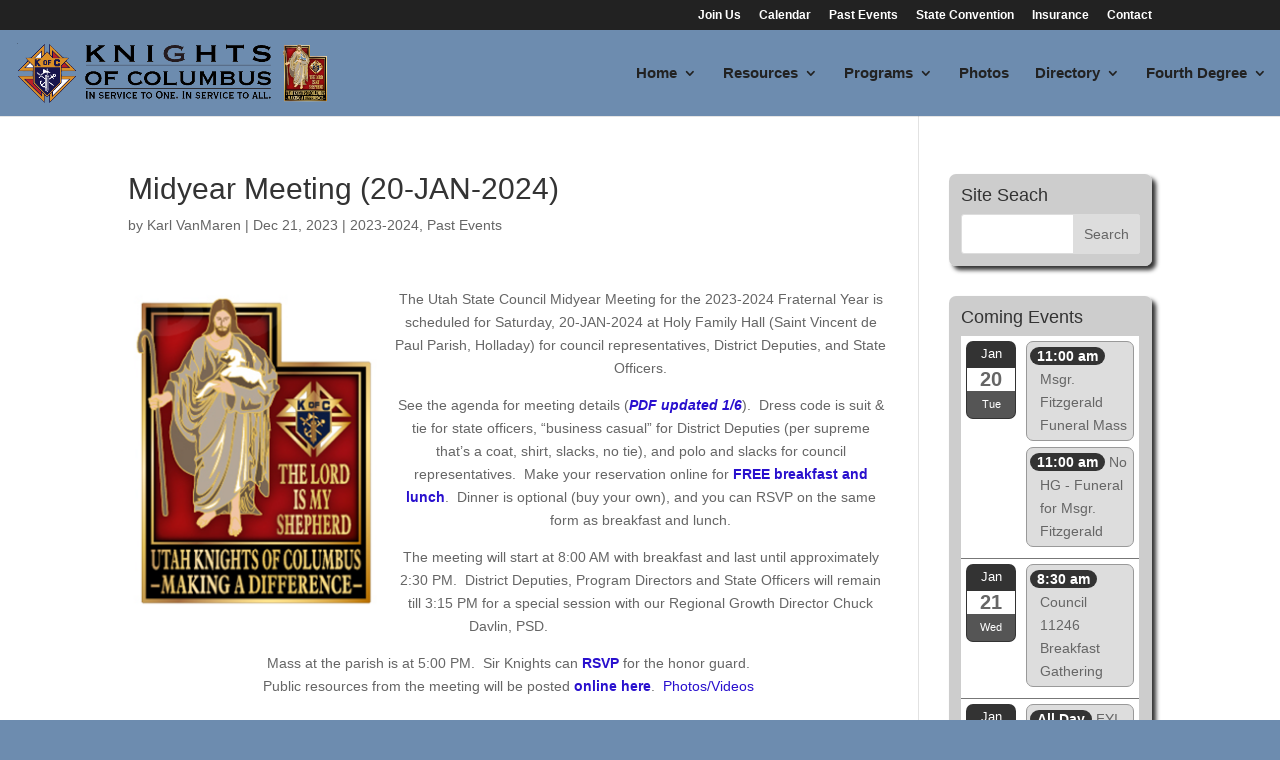

--- FILE ---
content_type: text/css
request_url: https://utahknights.org/wp-content/plugins/wp-calendar-gs/wp-calendar-gs.min.css?ver=6.9
body_size: 1448
content:
.otgcalgs_box_shadow{box-shadow:3px 3px 3px #777}.otgcalgs_large_text{font-size:1.2em}.otgcalgs_form1{box-sizing:border-box}.otgcalgs_form1 p:not(.otgcalgs_full){display:inline-block;width:600px;max-width:100%}.otgcalgs_form1 label{display:inline-block;vertical-align:top;width:140px;padding:0 6px;text-align:right;font-weight:bold}.otgcalgs_form1 select,.otgcalgs_form1 input:not([type=checkbox]):not([type=radio]):not([type=submit]):not([type=button]):not(.otgcalgs_colorpicker){width:400px;padding:3px 5px;border-radius:3px;background:#ddd}.otgcalgs_form1 input[type=checkbox],.otgcalgs_form1 input[type=radio]{width:17px}.otgcalgs_form1 .otgcalgs_radio_left{width:auto;padding:0 17px 0 0;font-weight:normal}.otgcalgs_form1 .otgcalgs_radio_right{width:auto;padding:0 0 0 17px;font-weight:normal}.otgcalgs_input_small{width:100px!important}.otgcalgs_form1 textarea{width:400px;height:200px;padding:3px 5px;border-radius:3px;background:#ddd}@media screen and (max-width:550px){.otgcalgs_form1 p,.otgcalgs_form1 label{display:block;width:100%;text-align:left}.otgcalgs_form1 input:not([type=checkbox]):not([type=radio]):not([type=submit]):not([type=button]):not(.otgcalgs_colorpicker),.otgcalgs_form1 .otgcalgs_full select,.otgcalgs_form1 .otgcalgs_full input:not([type=checkbox]):not([type=radio]):not([type=submit]):not([type=button]),.otgcalgs_form1 .otgcalgs_full textarea{display:block;width:100%}}.otgcalgs_cal_toggle_div{text-align:center}.otgcalgs_cal_toggle{margin:7px 7px;padding:12px 17px;border-radius:12px;box-shadow:2px 2px 2px #999;font-size:14px;color:white}.otgcalgs_cal_toggle_off{background:#777!important;color:#ddd}.otgcalgs_monthly_header{margin:9px 0 12px!important;text-align:center}.otgcalgs_monthly_prevmoth{float:left;text-decoration:none!important}.otgcalgs_monthly_nextmoth{float:right;text-decoration:none}.otgcalgs_monthly{max-width:100%!important;box-sizing:border-box}.otgcalgs_monthly th{width:14%;padding:5px 9px!important;background:#555!important;color:#eee!important;text-align:center!important}.otgcalgs_monthly td{vertical-align:top;padding:0}.otgcalgs_monthly_daynum{margin:0 3px 3px;text-align:right;font-weight:bold}.otgcalgs_monthly td p{margin:0 0 3px;padding:6px;border-radius:6px;font-size:10px;cursor:pointer}.otgcalgs_entrypopup{display:none;position:absolute;z-index:999;width:450px;padding:7px;border:2px solid #555;border-radius:12px;background:#ddd;text-align:left;font-size:14px}.otgcalgs_entrypopup_space{float:right;padding:7px;opacity:0}.otgcalgs_entrypopup_x{position:absolute;top:-1px;right:-1px;padding:0 7px;border-radius:0 12px 0 2px;background:#333;font-family:sans-serif;font-weight:bold;color:white;cursor:pointer}.otgcalgs_entrypopup p{margin:0 0 3px;padding:0}.otgcalgs_widget_table{border:0;background:white}.otgcalgs_widget_table td{vertical-align:top;padding:5px!important;border:0;border-bottom:1px solid #777}.otgcalgs_widget_date_cell{width:60px;text-align:center}.otgcalgs_widget_date_cell_1{padding:2px 0;border-radius:7px 7px 0 0;background:#333;color:white;font-size:.9em}.otgcalgs_widget_date_cell_2{border-left:1px solid #333;border-right:1px solid #333;font-size:1.4em;font-weight:bold}.otgcalgs_widget_date_cell_3{padding:2px 0;border-radius:0 0 7px 7px;border-left:1px solid #333;border-right:1px solid #333;border-bottom:1px solid #333;background:#555;color:white;font-size:.8em}.otgcalgs_widget_event{margin:0 0 6px;text-indent:-10px;padding:3px 3px 3px 13px;border:1px solid #999;background:#ddd;border-radius:7px;cursor:pointer}.otgcalgs_widget_time{padding:1px 7px;border-radius:9px;background:#333;color:white;font-weight:bold}.otgcalgs_widget_full_cal_link{text-align:center}.otgcalgs_widget_full_cal_link a{font-weight:bold}.otgcalgs_adminmain{display:inline-block;vertical-align:top}.otgcalgs_success,.otgcalgs_error,.otgcalgs_warning,.otgcalgs_message{display:block;margin:12px -10px;padding:7px 35px;color:#111;font-weight:bold}.otgcalgs_success{background-color:#5e5;border-bottom:solid 2px #070}.otgcalgs_error{background-color:#e55;border-bottom:solid 2px #700}.otgcalgs_warning{background-color:#ee5;border-bottom:solid 2px #770}.otgcalgs_message{background-color:#55e;border-bottom:solid 2px #007;color:#f6f6f6}section.otgcalgs_admin500{display:inline-block;vertical-align:top;max-width:500px;margin-right:12px}section.otgcalgs_admin700{display:inline-block;vertical-align:top;max-width:700px;margin-right:12px}.otgcalgs_about{position:sticky;float:right;max-width:300px;padding:9px 17px 9px 31px}@media screen and (max-width:800px){.otgcalgs_about{position:inherit;float:none;display:block;padding:9px 12px}}.otgcalgs_table1{margin:7px 10px 12px;border-collapse:collapse}.otgcalgs_table1 thead{background-color:#4c4c4c;background:linear-gradient(to bottom,#4c4c4c 0,#595959 12%,#666 25%,#474747 39%,#2c2c2c 50%,#000 51%,#111 60%,#2b2b2b 76%,#1c1c1c 91%,#131313 100%);text-align:center;color:#eee}.otgcalgs_table1 th{padding:6px 12px}.otgcalgs_table1 th a{color:#fff}.otgcalgs_table1 td{margin:0;padding:5px 12px;text-align:center}.otgcalgs_table1 .even{background-color:#aaa}.otgcalgs_table1 .odd{background-color:#ddd}.otgcalgs_table1 .odd:hover,.table1 .even:hover{background:#fff}.dataTables_filter{margin-bottom:7px}.dataTables_filter input{background-color:white!important}.dataTables_length select{min-width:75px;background-color:white!important}

--- FILE ---
content_type: text/css
request_url: https://utahknights.org/wp-content/et-cache/global/et-divi-customizer-global.min.css?ver=1768588909
body_size: 2133
content:
body,.et_pb_column_1_2 .et_quote_content blockquote cite,.et_pb_column_1_2 .et_link_content a.et_link_main_url,.et_pb_column_1_3 .et_quote_content blockquote cite,.et_pb_column_3_8 .et_quote_content blockquote cite,.et_pb_column_1_4 .et_quote_content blockquote cite,.et_pb_blog_grid .et_quote_content blockquote cite,.et_pb_column_1_3 .et_link_content a.et_link_main_url,.et_pb_column_3_8 .et_link_content a.et_link_main_url,.et_pb_column_1_4 .et_link_content a.et_link_main_url,.et_pb_blog_grid .et_link_content a.et_link_main_url,body .et_pb_bg_layout_light .et_pb_post p,body .et_pb_bg_layout_dark .et_pb_post p{font-size:14px}.et_pb_slide_content,.et_pb_best_value{font-size:15px}.container,.et_pb_row,.et_pb_slider .et_pb_container,.et_pb_fullwidth_section .et_pb_title_container,.et_pb_fullwidth_section .et_pb_title_featured_container,.et_pb_fullwidth_header:not(.et_pb_fullscreen) .et_pb_fullwidth_header_container{max-width:1366px}.et_boxed_layout #page-container,.et_boxed_layout.et_non_fixed_nav.et_transparent_nav #page-container #top-header,.et_boxed_layout.et_non_fixed_nav.et_transparent_nav #page-container #main-header,.et_fixed_nav.et_boxed_layout #page-container #top-header,.et_fixed_nav.et_boxed_layout #page-container #main-header,.et_boxed_layout #page-container .container,.et_boxed_layout #page-container .et_pb_row{max-width:1526px}a{color:#2910ce}#main-header,#main-header .nav li ul,.et-search-form,#main-header .et_mobile_menu{background-color:#6d8caf}.et_secondary_nav_enabled #page-container #top-header{background-color:#222222!important}#et-secondary-nav li ul{background-color:#222222}.et_header_style_centered .mobile_nav .select_page,.et_header_style_split .mobile_nav .select_page,.et_nav_text_color_light #top-menu>li>a,.et_nav_text_color_dark #top-menu>li>a,#top-menu a,.et_mobile_menu li a,.et_nav_text_color_light .et_mobile_menu li a,.et_nav_text_color_dark .et_mobile_menu li a,#et_search_icon:before,.et_search_form_container input,span.et_close_search_field:after,#et-top-navigation .et-cart-info{color:#222222}.et_search_form_container input::-moz-placeholder{color:#222222}.et_search_form_container input::-webkit-input-placeholder{color:#222222}.et_search_form_container input:-ms-input-placeholder{color:#222222}#top-menu li a{font-size:15px}body.et_vertical_nav .container.et_search_form_container .et-search-form input{font-size:15px!important}#top-menu li.current-menu-ancestor>a,#top-menu li.current-menu-item>a,#top-menu li.current_page_item>a{color:#ffffff}@media only screen and (min-width:981px){.et_pb_section{padding:3% 0}.et_pb_fullwidth_section{padding:0}.et_header_style_left #et-top-navigation,.et_header_style_split #et-top-navigation{padding:36px 0 0 0}.et_header_style_left #et-top-navigation nav>ul>li>a,.et_header_style_split #et-top-navigation nav>ul>li>a{padding-bottom:36px}.et_header_style_split .centered-inline-logo-wrap{width:72px;margin:-72px 0}.et_header_style_split .centered-inline-logo-wrap #logo{max-height:72px}.et_pb_svg_logo.et_header_style_split .centered-inline-logo-wrap #logo{height:72px}.et_header_style_centered #top-menu>li>a{padding-bottom:13px}.et_header_style_slide #et-top-navigation,.et_header_style_fullscreen #et-top-navigation{padding:27px 0 27px 0!important}.et_header_style_centered #main-header .logo_container{height:72px}#logo{max-height:100%}.et_pb_svg_logo #logo{height:100%}.et_fixed_nav #page-container .et-fixed-header#top-header{background-color:#222222!important}.et_fixed_nav #page-container .et-fixed-header#top-header #et-secondary-nav li ul{background-color:#222222}.et-fixed-header #top-menu a,.et-fixed-header #et_search_icon:before,.et-fixed-header #et_top_search .et-search-form input,.et-fixed-header .et_search_form_container input,.et-fixed-header .et_close_search_field:after,.et-fixed-header #et-top-navigation .et-cart-info{color:#222222!important}.et-fixed-header .et_search_form_container input::-moz-placeholder{color:#222222!important}.et-fixed-header .et_search_form_container input::-webkit-input-placeholder{color:#222222!important}.et-fixed-header .et_search_form_container input:-ms-input-placeholder{color:#222222!important}.et-fixed-header #top-menu li.current-menu-ancestor>a,.et-fixed-header #top-menu li.current-menu-item>a,.et-fixed-header #top-menu li.current_page_item>a{color:#ffffff!important}}@media only screen and (min-width:1707px){.et_pb_row{padding:34px 0}.et_pb_section{padding:51px 0}.single.et_pb_pagebuilder_layout.et_full_width_page .et_post_meta_wrapper{padding-top:102px}.et_pb_fullwidth_section{padding:0}}a:hover{text-decoration:underline!important}@media screen and (max-width:500px){.et_pb_row{width:100%}}.et_pb_post h2 a{color:#2910ce}#logo{max-width:320px;padding-top:12px;padding-bottom:12px}@media screen and (max-width:1040px){#logo{max-width:250px;padding-top:3px;padding-bottom:3px}#et-top-navigation{padding-left:250px!important}}#main-header .container{max-width:1360px;width:98%}div.et_pb_widget{padding:12px;border-radius:7px;background-color:rgba(200,200,200,0.9);box-shadow:4px 4px 4px #333}.et_pb_slide{border-radius:12px;background-color:rgba(0,0,0,.83)!important;box-shadow:4px 4px 4px #333}.et_pb_slide a{color:#af906d!important}.et_pb_slide_description{padding:31px 45px!important}.et_pb_slider:hover .et-pb-arrow-prev{left:12px}.et_pb_slider:hover .et-pb-arrow-next{right:12px}.et_pb_post_slider.et_pb_bg_layout_dark{background:none;border-radius:12px}.otg_img_shadow{box-shadow:3px 3px 3px #555}.otg_no_shadow{box-shadow:none}.otg_textbox{padding:12px;border-radius:7px;background:#6d8caf;box-shadow:4px 4px 4px #333}.otg_textbox2{padding:12px;border-radius:7px;background-color:rgba(0,0,0,.83);box-shadow:4px 4px 4px #333;text-shadow:1px 1px 1px black;font-size:1.2em;overflow:hidden}.otg_textbox2 a{color:#af906d!important}.otg_textbox2 h3{overflow:hidden;line-height:1.4em}.otg_textbox3{padding:12px;border-radius:7px;background-color:rgba(200,200,200,0.9);box-shadow:4px 4px 4px #333;text-shadow:1px 1px 1px black;font-size:1.2em}.otg_textbox_header_buttons{float:right;display:inline-block}.otg_textbox_header_buttons a.et_pb_button{margin:0 12px!important;font-size:12px}.otg_textbox_header_buttons a.et_pb_button:after{font-size:21px!important}@media screen and (max-width:550px){.otg_textbox_header_buttons{float:none;display:block;margin:9px 0 0;text-align:center}}.otg_calbox{padding:17px 17px 37px;border-radius:7px;background-color:rgba(0,0,0,0.6);box-shadow:4px 4px 4px #333}.gallery_thumb{display:inline-block;vertical-align:top;width:190px!important;height:227px;padding:12px 9px;margin:10px 7px;background:#eee;border:1px solid #333;border-radius:7px;text-align:center}.gallery_thumb img{display:block;width:150px;height:150px;margin:0 auto 5px;border-radius:3px;box-shadow:3px 3px 3px #777}.gallery_thumb a{color:blue}.otg_top{display:block;float:right;font-size:12px;font-weight:normal;text-decoration:underline}.otg_list_left{display:inline-block;width:250px;vertical-align:top;padding:0 12px 0 0;text-align:right}.otg_list_right{display:inline-block;width:250px;vertical-align:top;padding:0;text-align:left}@media screen and (max-width:600px){.otg_list_left,.otg_list_right{width:50%}}.otg_large_text{line-height:2.0em!important;font-size:1.2em;font-weight:bold}.otg_poster_contest_winner{display:inline-block;vertical-align:top;width:330px;margin:3px 7px;text-align:center}.otg_header_link{margin:9px auto;text-align:center;color:blue}@media screen and (max-width:700px){.otg_dir_table td,.otg_dir_table th{padding:6px 9px!important}}.otg_ins_agent_img{display:inline-block;width:240px;vertical-align:middle;margin:0 auto 7px;box-shadow:3px 3px 3px #555}.otg_email_form{padding:12px 12px 5px 12px;border-radius:21px;box-shadow:4px 4px 5px #333;background:rgba(200,200,200,0.9);text-align:center}.otg_email_form h2{text-align:left;text-shadow:1px 1px 2px #777;font-size:26px;font-weight:bold}.otg_email_form input{box-sizing:border-box;width:100%;max-width:300px;margin:0 12px 7px;padding:9px 12px;border-radius:3px;background:#fff;font-size:1.1em;color:#333}.otg_email_form textarea{width:95%;margin:7px 0;padding:5px 12px;background:#fff;border-radius:3px;color:#333}.wpcf7-recaptcha div:first-child{margin:0 auto}.otg_email_form input[type=submit]{display:block;margin:7px auto 5px;width:200px;padding:21px 0;background:none;border-radius:7px;border:2px solid #6d8caf;color:#6d8caf;font-size:1.4em;font-weight:bold}.otg_email_form input[type=submit]:hover{background:#6d8caf;color:#000}.wpcf7-response-output{background:#eee;border-radius:6px}@media screen and (max-width:700px){.wpcf7-form{width:100%}.otg_email_form input{margin:0 auto 7px}}.otg_program p{margin:7px 0 7px}#otg_zipcode{margin:3px auto 12px;padding:7px 12px;border-radius:7px;background:white;font-size:1.5em;font-weight:bold;text-align:center;max-width:100%}

--- FILE ---
content_type: text/javascript
request_url: https://utahknights.org/wp-content/plugins/wp-calendar-gs/wp-calendar-gs.min.js?ver=6.9
body_size: 532
content:
/*
		(c) 2020, On the Grid Web Design LLC
 @created			11/27/2020
*/
var otgcalgsShowingEntryType=[];
jQuery(document).ready(function(a){a("#bulk-action-selector-top").change(function(b){a("#bulk-action-selector-bottom").val(a("#bulk-action-selector-top").val())});a("#bulk-action-selector-bottom").change(function(b){a("#bulk-action-selector-top").val(a("#bulk-action-selector-bottom").val())});a("#cb-select-all-1").change(function(b){a("#cb-select-all-1").prop("checked")?a(".otgcalgs_list_checkbox").prop("checked",!0):a(".otgcalgs_list_checkbox").prop("checked",!1)});a("#cb-select-all-2").change(function(b){a("#cb-select-all-2").prop("checked")?
a(".otgcalgs_list_checkbox").prop("checked",!0):a(".otgcalgs_list_checkbox").prop("checked",!1)})});function otgcalgsDeleteSomething(a,b){confirm("Delete "+b+" and all associated info? Are you sure? (this cannot be undone)")&&(window.location.href=a)}function otgcalgsShowEntryPopup(a){jQuery(".otgcalgs_entrypopup").hide(250);jQuery("#otgcalgs_entrypopup_"+a).show(250)}function otgcalgsHideEntryPopup(a){jQuery("#otgcalgs_entrypopup_"+a).hide(250)}
function otgcalgsToggleEntryType(a){"undefined"===typeof otgcalgsShowingEntryType[a]||otgcalgsShowingEntryType[a]?(jQuery(".otgcalgs_calentry_"+a).hide(250),otgcalgsShowingEntryType[a]=!1,jQuery("#otgcalgs_cal_toggle_"+a).addClass("otgcalgs_cal_toggle_off")):(jQuery(".otgcalgs_calentry_"+a).show(250),otgcalgsShowingEntryType[a]=!0,jQuery("#otgcalgs_cal_toggle_"+a).removeClass("otgcalgs_cal_toggle_off"))};

--- FILE ---
content_type: text/javascript
request_url: https://utahknights.org/wp-content/plugins/kofc-state/kofc-state.min.js?ver=6.9
body_size: 395
content:
/*
		(c) 2016-2021, On the Grid Web Design LLC
 @created			7/21/2016
*/
jQuery(document).ready(function(a){a("#bulk-action-selector-top").change(function(b){a("#bulk-action-selector-bottom").val(a("#bulk-action-selector-top").val())});a("#bulk-action-selector-bottom").change(function(b){a("#bulk-action-selector-top").val(a("#bulk-action-selector-bottom").val())});a("#cb-select-all-1").change(function(b){a("#cb-select-all-1").prop("checked")?a(".otgkofcs_list_checkbox").prop("checked",!0):a(".otgkofcs_list_checkbox").prop("checked",!1)});a("#cb-select-all-2").change(function(b){a("#cb-select-all-2").prop("checked")?
a(".otgkofcs_list_checkbox").prop("checked",!0):a(".otgkofcs_list_checkbox").prop("checked",!1)})});function otgkofcs_delete_something(a,b){confirm("Delete "+b+" and all associated info? Are you sure? (this cannot be undone)")&&(window.location.href=a)}function otgkofcs_hcaptcha_good(){jQuery("#otgkofcs_submit_button").prop("disabled",!1)};